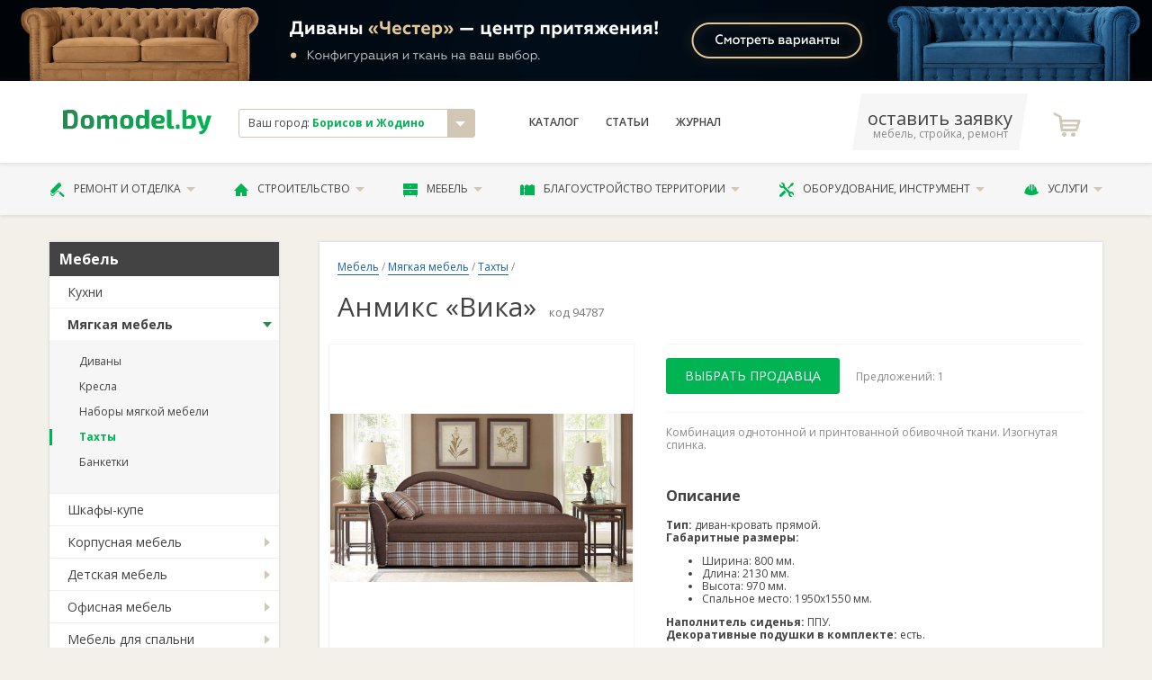

--- FILE ---
content_type: text/html; charset=utf-8
request_url: https://borisov.domodel.by/categories/tahty/products/anmiks-vika
body_size: 14788
content:
<!DOCTYPE html>
<html xmlns="http://www.w3.org/1999/xhtml">
<head>
  <meta charset="utf-8" />
  <meta http-equiv="X-UA-Compatible" content="IE=edge,chrome=1">
  <meta name="viewport" content="width=device-width, initial-scale=1">
  <meta name="apple-mobile-web-app-capable" content="yes"/>  
  <title>Анмикс «Вика» - Тахты, заказать или купить в Борисове и Жодино</title>
  <meta name="description" content="Комбинация однотонной и принтованной обивочной ткани. Изогнутая спинка." />
      <link rel="canonical" href="https://borisov.domodel.by/categories/tahty/products/anmiks-vika"/>

  
  <meta name="yandex-verification" content="4beaccfc9695d180" />
  <meta name="google-site-verification" content="r15zbqRHw8MOy34B_EyGz_MRjTq0E0R9xzLyK2520XY" /> 
  <meta name="wmail-verification" content="76cdd76d656d585198b005b47a29056d" />
  <meta content="authenticity_token" name="csrf-param" />
<meta content="kZMxZgz/du/BFagUB1bOnbjO/zAoL0HWvuQpFsyyfbc=" name="csrf-token" />

  <script>window.yaContextCb = window.yaContextCb || []</script>
  <script src="https://yandex.ru/ads/system/context.js" async></script>
  
  <link href="/assets/favicon.ico" rel="shortcut icon" type="image/vnd.microsoft.icon" />
    <link href="/assets/libs.css" media="screen, projection" rel="stylesheet" type="text/css" />
  <link href="/assets/main.css" media="screen, projection" rel="stylesheet" type="text/css" />
  <link href="/assets/font.css" media="screen, projection" rel="stylesheet" type="text/css" />  
      
  <!-- Global site tag (gtag.js) - Google Analytics -->
<script async src="https://www.googletagmanager.com/gtag/js?id=UA-11186128-12"></script>
<script>
  window.dataLayer = window.dataLayer || [];
  function gtag(){dataLayer.push(arguments);}
  gtag('js', new Date());

  gtag('config', 'UA-11186128-12');

  gtag('config', 'AW-800863511');
</script>

<!-- Yandex.Metrika counter -->
<script type="text/javascript">
    (function (d, w, c) {
        (w[c] = w[c] || []).push(function() {
            try {
                w.yaCounter12500026 = new Ya.Metrika({
                    id:12500026,
                    clickmap:true,
                    trackLinks:true,
                    accurateTrackBounce:true,
                    webvisor:true
                });
            } catch(e) { }
        });

        var n = d.getElementsByTagName("script")[0],
            s = d.createElement("script"),
            f = function () { n.parentNode.insertBefore(s, n); };
        s.type = "text/javascript";
        s.async = true;
        s.src = "https://mc.yandex.ru/metrika/watch.js";

        if (w.opera == "[object Opera]") {
            d.addEventListener("DOMContentLoaded", f, false);
        } else { f(); }
    })(document, window, "yandex_metrika_callbacks");
</script>
<noscript><div><img src="https://mc.yandex.ru/watch/12500026" style="position:absolute; left:-9999px;" alt="" /></div></noscript>
<!-- /Yandex.Metrika counter -->



</head>

<body class="desktoped">

    
    




          <!-- статистика  -->

          <a class="banner-top hide-on-mob" href="https://domodel.by/companies/zohar" target="_blank" rel="nofollow" onclick="ga('send', 'event', 'outbound', 'click', 'https://domodel.by/companies/zohar'); yaCounter12500026.reachGoal('outbound_click');">
            <img class="banner-top__img" src="/system/images/8747/original/%D0%B7%D0%BE%D1%85%D0%B0%D1%80-%D1%81-1.png?1701166813" alt="">            
          </a>              


      <header class="header">
  <div class="header__upper">
    <div class="container">
      <div class="d-flex align-items-center">
        <div class="col-2 header__logo">
          <a href="/"><svg xmlns="http://www.w3.org/2000/svg" xml:space="preserve" width="200px" height="33px" viewBox="0 0 200 33">
    <style type="text/css">
        .fil0{fill:url(#MyGradient)}
    </style>
    <defs>
    <linearGradient id="MyGradient">
        <stop offset="0%" stop-color="#2a8752" />
        <stop offset="95%" stop-color="#00b453" />
    </linearGradient>
    </defs>
    <g id="Слой_x0020_1"><path class="fil0" d="M0 26c3,0 6,0 10,0 8,0 10,-3 10,-13 0,-10 -2,-13 -10,-13 -4,0 -7,1 -10,1l0 25zm6 -21l4 0c3,0 5,2 5,8 0,7 -2,9 -5,9 -2,0 -3,0 -4,0l0 -17zm27 2c-7,0 -9,3 -9,10 0,7 2,9 9,9 6,0 9,-2 9,-9 0,-7 -3,-10 -9,-10zm0 4c2,0 3,1 3,6 0,4 -1,5 -3,5 -3,0 -4,-1 -4,-5 0,-5 1,-6 4,-6zm17 -3l-4 0 0 18 5 0 0 -13c2,-1 3,-1 4,-1 1,0 2,0 2,2l0 12 5 0 0 -13c2,-1 3,-1 4,-1 1,0 2,0 2,2l0 12 5 0 0 -14c0,-3 -2,-5 -5,-5 -2,0 -4,1 -6,3 -1,-2 -3,-3 -5,-3 -3,0 -5,1 -7,3l0 -2zm36 -1c-7,0 -9,3 -9,10 0,7 2,9 9,9 6,0 9,-2 9,-9 0,-7 -3,-10 -9,-10zm0 4c2,0 3,1 3,6 0,4 -1,5 -3,5 -3,0 -4,-1 -4,-5 0,-5 1,-6 4,-6zm30 -11l-6 0 0 5c0,1 0,3 0,4 -1,-1 -3,-2 -5,-2 -5,0 -7,2 -7,10 0,6 2,9 6,9 3,0 6,-1 7,-3l0 3 5 0 0 -26zm-6 20c-1,1 -2,2 -4,2 -2,0 -3,-1 -3,-5 0,-5 1,-6 3,-6 2,0 3,1 4,1l0 8zm21 -1c4,0 6,-2 6,-5 0,-5 -3,-7 -9,-7 -6,0 -9,3 -9,10 0,6 3,9 10,9 2,0 5,0 7,-1l0 -4c-3,1 -5,1 -7,1 -3,0 -4,-1 -4,-3l6 0zm-6 -4c0,-3 1,-4 4,-4 2,0 3,1 3,2 0,1 -1,2 -2,2l-5 0zm21 -15l-6 0 0 21c0,3 2,5 5,5 2,0 4,0 5,-1l-1 -3 -1 0c-2,0 -2,-1 -2,-2l0 -20zm8 20c-2,0 -2,1 -2,2l0 2c0,1 0,2 2,2l1 0c2,0 2,-1 2,-2l0 -2c0,-1 0,-2 -2,-2l-1 0zm12 -20l-5 0 0 25c2,1 7,1 9,1 7,0 9,-4 9,-9 0,-7 -2,-10 -7,-10 -2,0 -4,1 -6,3 0,-1 0,-3 0,-4l0 -6zm0 13c2,-1 3,-1 4,-1 3,0 3,1 3,5 0,4 -1,5 -3,5 -1,0 -2,0 -4,0l0 -9zm34 -5l-6 0 -3 11c0,1 0,2 -1,3l0 0c0,-1 -1,-2 -1,-3l-3 -11 -6 0 6 16c0,1 1,2 2,2l1 0 0 0c-1,2 -3,3 -6,4l1 3c6,1 8,-4 10,-7l6 -18z"/>
    </g>
</svg>
</a>          
        </div>
        <div class="col-3">
          <div class="header__city">
            <div class="result js-city-select">
              <div class="name">
                Ваш город: <strong>Борисов и Жодино</strong>
              </div>
              <i class="icon icon-arrow-down"></i>
            </div>
                        <noindex>
            <!-- эта информация избыточна -->             
            <div class="js-city-selector">
              <nav class="city-list">             
                  <a href="https://domodel.by/categories/tahty/products/anmiks-vika" class="city-el">Минск</a>
                  <a href="https://v.domodel.by/categories/tahty/products/anmiks-vika" class="city-el">Витебск</a>
                  <a href="https://brest.domodel.by/categories/tahty/products/anmiks-vika" class="city-el">Брест</a>
                  <a href="https://gomel.domodel.by/categories/tahty/products/anmiks-vika" class="city-el">Гомель</a>
                  <a href="https://grodno.domodel.by/categories/tahty/products/anmiks-vika" class="city-el">Гродно</a>
                  <a href="https://mogilev.domodel.by/categories/tahty/products/anmiks-vika" class="city-el">Могилев</a>
                  <a href="https://pn.domodel.by/categories/tahty/products/anmiks-vika" class="city-el">Полоцк и Новополоцк</a>
                  <a href="https://pinsk.domodel.by/categories/tahty/products/anmiks-vika" class="city-el">Пинск</a>
                  <a href="https://bobruisk.domodel.by/categories/tahty/products/anmiks-vika" class="city-el">Бобруйск</a>
                  <a href="https://orsha.domodel.by/categories/tahty/products/anmiks-vika" class="city-el">Орша</a>
                  <a href="https://br.domodel.by/categories/tahty/products/anmiks-vika" class="city-el">Барановичи</a>
                  <a href="https://sl.domodel.by/categories/tahty/products/anmiks-vika" class="city-el">Слуцк и Солигорск</a>
                  <a href="https://mk.domodel.by/categories/tahty/products/anmiks-vika" class="city-el">Мозырь и Калинковичи</a>
                  <a href="https://lida.domodel.by/categories/tahty/products/anmiks-vika" class="city-el">Лида</a>
                  <a href="https://borisov.domodel.by/categories/tahty/products/anmiks-vika" class="city-el">Борисов и Жодино</a>
                  <a href="https://ml.domodel.by/categories/tahty/products/anmiks-vika" class="city-el">Молодечно и Вилейка</a>
              </nav>
            </div>
            <!-- эта информация избыточна -->
            </noindex>            
          </div>

        </div>
        <div class="col-4">
          <nav class="header__menu d-flex ">
            <a href="/categories" class="header__menu__link">Каталог</a>
                <a href="/art/index" class="header__menu__link">Статьи</a>
            <a href="/notes" class="header__menu__link">Журнал</a>
          </nav>
        </div>

        <div class="col-3 d-flex align-items-center justify-content-between">
          <a class="header__phone" href="/ads/business">
              <span class="phone">оставить заявку</span>
              <span class="small">мебель, стройка, ремонт</span>
          </a>
            <a class="header__fav">
              <i class="header__fav__icon icon-icon-shopping-cart"></i>
            </a>   
        </div>

      </div>
    </div>
  </div>

  <div class="header__lower">
    <div class="container">
      <ul class="header__nav">
        <li class="header__nav__el">
          <a href="/categories/remont-i-otdelka" class="header__nav__link">
            <i class="icon-paint-roller"></i>
            Ремонт и отделка
            <i class="icon-arrow-down"></i>
          </a>          
          <ul class="header__nav__menu is-2cols">
              <li><a href="/categories/dveri">Двери</a></li>
              <li><a href="/categories/okna">Окна</a></li>
              <li><a href="/categories/potolki">Потолки</a></li>
              <li><a href="/categories/poly">Полы</a></li>
              <li><a href="/categories/steny">Стены</a></li>
              <li><a href="/categories/santehnika">Сантехника</a></li>
              <li><a href="/categories/santehnicheskie-raboty">Сантехработы</a></li>
              <li><a href="/categories/elektromontazhnye-raboty">Электромонтажные работы</a></li>
              <li><a href="/categories/otdelochnye-raboty">Отделочные работы</a></li>
              <li><a href="/categories/osveschenie">Освещение</a></li>
              <li><a href="/categories/dekor-okna">Декор окна</a></li>
              <li><a href="/categories/dizayn-interiera">Дизайн интерьера</a></li>
          </ul>          
        </li>
        <li class="header__nav__el">
          <a href="/categories/stroitelstvo" class="header__nav__link">
            <i class="icon-house-black-building-shape"></i>
            Строительство
            <i class="icon-arrow-down"></i>
          </a>          
          <ul class="header__nav__menu is-2cols">
              <li><a href="/categories/laki-kraski-stroitelnye-smesi">Лаки и краски</a></li>
              <li><a href="/categories/stroitelnye-materialy">Материалы</a></li>
              <li><a href="/categories/stroitelnye-raboty">Строительные работы</a></li>
              <li><a href="/categories/derevyannye-sruby">Срубы</a></li>
              <li><a href="/categories/krovlya">Кровля</a></li>
              <li><a href="/categories/lestnitsy">Лестницы</a></li>
              <li><a href="/categories/truboprovod">Трубопровод</a></li>
              <li><a href="/categories/metallokonstruktsii">Металлоконструкции</a></li>
              <li><a href="/categories/pechi-i-kaminy">Печи и камины</a></li>
              <li><a href="/categories/proektirovanie">Проектирование</a></li>
              <li><a href="/categories/kamen">Камень </a></li>
              <li><a href="/categories/vorota-zabory-ograzhdeniya">Ворота и заборы</a></li>
          </ul>          
        </li>
        <li class="header__nav__el">
          <a href="/categories/mebel" class="header__nav__link">
            <i class="icon-bedside-table"></i>
            Мебель
            <i class="icon-arrow-down"></i>
          </a>          
          <ul class="header__nav__menu is-2cols">
              <li><a href="/categories/kuhni">Кухни</a></li>
              <li><a href="/categories/myagkaya-mebel">Мягкая мебель</a></li>
              <li><a href="/categories/shkafy-kupe">Шкафы-купе</a></li>
              <li><a href="/categories/korpusnaya-mebel">Корпусная</a></li>
              <li><a href="/categories/detskaya-mebel">Детские</a></li>
              <li><a href="/categories/ofisnaya-mebel">В офис</a></li>
              <li><a href="/categories/mebel-dlya-spalni">Для спальни</a></li>
              <li><a href="/categories/matrasy">Матрасы</a></li>
              <li><a href="/categories/mebel-dlya-vannoy-komnaty">Для ванной</a></li>
              <li><a href="/categories/mebel-dlya-kuhni">Для кухни</a></li>
              <li><a href="/categories/mebel-iz-massiva">Из массива</a></li>
              <li><a href="/categories/metallicheskaya-mebel">Из металла</a></li>
              <li><a href="/categories/sadovaya-mebel">Садовая мебель</a></li>
              <li><a href="/categories/mebel-iz-stekla">Из стекла</a></li>
              <li><a href="/categories/mebelnye-uslugi">Услуги</a></li>
              <li><a href="/categories/predmety-interiera">Предметы интерьера</a></li>
              <li><a href="/categories/komplektuyuschie-dlya-mebeli">Комплектующие</a></li>
          </ul>          
        </li>
        <li class="header__nav__el">
          <a href="/categories/blagoustroystvo-territorii" class="header__nav__link">
            <i class="icon-fence"></i>
            Благоустройство территории
            <i class="icon-arrow-down"></i>
          </a>          
          <ul class="header__nav__menu is-2cols">
              <li><a href="/categories/blagoustroystvo-territorii-pod-klyuch">Благоустройство «под ключ»</a></li>
              <li><a href="/categories/ustanovka-zaborov-i-ograzhdeniy">Установка заборов</a></li>
              <li><a href="/categories/ukladka-trotuarnoy-plitki">Укладка тротуаров</a></li>
              <li><a href="/categories/ozelenenie">Озеленение</a></li>
              <li><a href="/categories/obrezka-dereviev">Обрезка деревьев</a></li>
              <li><a href="/categories/landshaftnyy-dizayn">Ландшафтный дизайн</a></li>
              <li><a href="/categories/hozpostroyki">Хозпостройки</a></li>
          </ul>          
        </li>
        <li class="header__nav__el">
          <a href="/categories/oborudovanie-instrument" class="header__nav__link">
            <i class="icon-screwdriver-and-wrench-crossed"></i>
            Оборудование, инструмент
            <i class="icon-arrow-down"></i>
          </a>          
          <ul class="header__nav__menu is-2cols">
              <li><a href="/categories/otoplenie-vodosnabzhenie-kanalizatsiya">Отопление и канализация</a></li>
              <li><a href="/categories/bytovaya-tehnika">Бытовая техника</a></li>
              <li><a href="/categories/arenda-stroitelnoy-tehniki-i-oborudovaniya">Аренда техники</a></li>
              <li><a href="/categories/ventilyatsiya">Вентиляция</a></li>
              <li><a href="/categories/elektrooborudovanie">Электрооборудование</a></li>
              <li><a href="/categories/sadovaya-tehnika">Садовая техника</a></li>
              <li><a href="/categories/stroitelnyy-instrument">Инструмент</a></li>
              <li><a href="/categories/spetsodezhda">Спецодежда</a></li>
              <li><a href="/categories/gruzozahvatnye-prisposobleniya">Грузозахваты</a></li>
              <li><a href="/categories/stroitelnye-mashiny-i-oborudovanie">Строительные машины и оборудование</a></li>
          </ul>          
        </li>
        <li class="header__nav__el">
          <a href="/categories/uslugi" class="header__nav__link">
            <i class="icon-helmet"></i>
            Услуги
            <i class="icon-arrow-down"></i>
          </a>          
          <ul class="header__nav__menu is-2cols">
              <li><a href="/categories/master-na-chas">«Мастер на час»</a></li>
              <li><a href="/categories/gruzoperevozki">Грузоперевозки</a></li>
              <li><a href="/categories/pogruzochno-razgruzochnye-raboty">Погрузочные работы</a></li>
              <li><a href="/categories/montazh-sistem-svyazi">Монтаж связи</a></li>
              <li><a href="/categories/metalloobrabotka">Металлообработка</a></li>
              <li><a href="/categories/uborka-pomescheniy">Уборка</a></li>
              <li><a href="/categories/remontnye-masterskie">Ремонтные мастерские</a></li>
              <li><a href="/categories/himchistka">Химчистка</a></li>
              <li><a href="/categories/chistka-podushek">Чистка подушек</a></li>
              <li><a href="/categories/bytovye-uslugi">Бытовые услуги</a></li>
              <li><a href="/categories/avto">Авто</a></li>
          </ul>          
        </li>
      </ul>
    </div>
  </div>

</header>

    <!-- выплывает по классу .active -->

    <!-- #yield-->
        <div class="js-popup is-popular">
    <div class="ico">!</div>
    <div class="close js-parent-hide">&times;</div>
    <p><strong>Пользуется спросом!</strong></p>
    <p>345 человек в прошлом месяце интересовались этим предложением</p>
  </div>

<div class="container">
    <div class="row">
        <div class="col-3">
            <div class="aside">

                


            <div class="aside__menu">   
                    <div class="aside__menu__header">Мебель</div>
                    <ul class="aside__menu__nav">  
                        <li class="aside__menu__el ">                            

                             <a href="/categories/kuhni" class="aside__menu__link noChildren" onclick="javascript:document.location.href='/categories/kuhni'">Кухни</a>

                        </li>
                        <li class="aside__menu__el active">                            

                                <a href="/categories/myagkaya-mebel" class="aside__menu__link">Мягкая мебель</a>
                                <ul class="aside__menu__subnav">
                                    <li class="aside__menu__subel ">
                                        <a href="/categories/divany" class="aside__menu__sublink">Диваны</a>
                                    </li>
                                    <li class="aside__menu__subel ">
                                        <a href="/categories/kresla" class="aside__menu__sublink">Кресла</a>
                                    </li>
                                    <li class="aside__menu__subel ">
                                        <a href="/categories/nabory-myagkoy-mebeli" class="aside__menu__sublink">Наборы мягкой мебели</a>
                                    </li>
                                    <li class="aside__menu__subel active">
                                        <a href="/categories/tahty" class="aside__menu__sublink">Тахты</a>
                                    </li>
                                    <li class="aside__menu__subel ">
                                        <a href="/categories/banketki" class="aside__menu__sublink">Банкетки</a>
                                    </li>
                                </ul> 

                        </li>
                        <li class="aside__menu__el ">                            

                             <a href="/categories/shkafy-kupe" class="aside__menu__link noChildren" onclick="javascript:document.location.href='/categories/shkafy-kupe'">Шкафы-купе</a>

                        </li>
                        <li class="aside__menu__el ">                            

                                <a href="/categories/korpusnaya-mebel" class="aside__menu__link">Корпусная мебель</a>
                                <ul class="aside__menu__subnav">
                                    <li class="aside__menu__subel ">
                                        <a href="/categories/gostinye" class="aside__menu__sublink">Гостиные</a>
                                    </li>
                                    <li class="aside__menu__subel ">
                                        <a href="/categories/prihozhie" class="aside__menu__sublink">Прихожие</a>
                                    </li>
                                    <li class="aside__menu__subel ">
                                        <a href="/categories/tumby" class="aside__menu__sublink">Тумбы</a>
                                    </li>
                                    <li class="aside__menu__subel ">
                                        <a href="/categories/stoly" class="aside__menu__sublink">Столы</a>
                                    </li>
                                    <li class="aside__menu__subel ">
                                        <a href="/categories/shkafy-stellazhi" class="aside__menu__sublink">Шкафы, стеллажи</a>
                                    </li>
                                    <li class="aside__menu__subel ">
                                        <a href="/categories/komody" class="aside__menu__sublink">Комоды</a>
                                    </li>
                                    <li class="aside__menu__subel ">
                                        <a href="/categories/mebel-transformer" class="aside__menu__sublink">Мебель-трансформер</a>
                                    </li>
                                </ul> 

                        </li>
                        <li class="aside__menu__el ">                            

                                <a href="/categories/detskaya-mebel" class="aside__menu__link">Детская мебель</a>
                                <ul class="aside__menu__subnav">
                                    <li class="aside__menu__subel ">
                                        <a href="/categories/detskie-komody" class="aside__menu__sublink">Детские комоды</a>
                                    </li>
                                    <li class="aside__menu__subel ">
                                        <a href="/categories/nabory-detskoy-mebeli" class="aside__menu__sublink">Наборы детской мебели</a>
                                    </li>
                                    <li class="aside__menu__subel ">
                                        <a href="/categories/detskie-krovati-divany" class="aside__menu__sublink">Детские кровати, диваны</a>
                                    </li>
                                    <li class="aside__menu__subel ">
                                        <a href="/categories/detskie-stoly-stulya" class="aside__menu__sublink">Детские столы, стулья</a>
                                    </li>
                                    <li class="aside__menu__subel ">
                                        <a href="/categories/krovatki-dlya-novorozhdennyh" class="aside__menu__sublink">Кроватки для новорожденных</a>
                                    </li>
                                </ul> 

                        </li>
                        <li class="aside__menu__el ">                            

                                <a href="/categories/ofisnaya-mebel" class="aside__menu__link">Офисная мебель</a>
                                <ul class="aside__menu__subnav">
                                    <li class="aside__menu__subel ">
                                        <a href="/categories/mebel-dlya-rukovoditelya" class="aside__menu__sublink">Мебель для руководителя</a>
                                    </li>
                                    <li class="aside__menu__subel ">
                                        <a href="/categories/ofisnye-kresla-i-stulya" class="aside__menu__sublink">Офисные кресла и стулья</a>
                                    </li>
                                    <li class="aside__menu__subel ">
                                        <a href="/categories/ofisnye-stoyki-resepshn" class="aside__menu__sublink">Офисные стойки, ресепшн</a>
                                    </li>
                                    <li class="aside__menu__subel ">
                                        <a href="/categories/nabory-dlya-personala" class="aside__menu__sublink">Наборы для персонала</a>
                                    </li>
                                    <li class="aside__menu__subel ">
                                        <a href="/categories/ofisnye-divany" class="aside__menu__sublink">Офисные диваны</a>
                                    </li>
                                </ul> 

                        </li>
                        <li class="aside__menu__el ">                            

                                <a href="/categories/mebel-dlya-spalni" class="aside__menu__link">Мебель для спальни</a>
                                <ul class="aside__menu__subnav">
                                    <li class="aside__menu__subel ">
                                        <a href="/categories/spalni" class="aside__menu__sublink">Спальни</a>
                                    </li>
                                    <li class="aside__menu__subel ">
                                        <a href="/categories/krovati" class="aside__menu__sublink">Кровати</a>
                                    </li>
                                </ul> 

                        </li>
                        <li class="aside__menu__el ">                            

                             <a href="/categories/matrasy" class="aside__menu__link noChildren" onclick="javascript:document.location.href='/categories/matrasy'">Матрасы</a>

                        </li>
                        <li class="aside__menu__el ">                            

                                <a href="/categories/mebel-dlya-vannoy-komnaty" class="aside__menu__link">Мебель для ванной комнаты</a>
                                <ul class="aside__menu__subnav">
                                    <li class="aside__menu__subel ">
                                        <a href="/categories/nabory-mebeli-dlya-vannoy" class="aside__menu__sublink">Наборы мебели для ванной</a>
                                    </li>
                                    <li class="aside__menu__subel ">
                                        <a href="/categories/zerkala-dlya-vannoy-komnaty" class="aside__menu__sublink">Зеркала для ванной комнаты</a>
                                    </li>
                                </ul> 

                        </li>
                        <li class="aside__menu__el ">                            

                                <a href="/categories/mebel-dlya-kuhni" class="aside__menu__link">Мебель для кухни</a>
                                <ul class="aside__menu__subnav">
                                    <li class="aside__menu__subel ">
                                        <a href="/categories/divany-dlya-kuhni" class="aside__menu__sublink">Диваны для кухни</a>
                                    </li>
                                    <li class="aside__menu__subel ">
                                        <a href="/categories/stoly-dlya-kuhni" class="aside__menu__sublink">Столы для кухни</a>
                                    </li>
                                    <li class="aside__menu__subel ">
                                        <a href="/categories/stulya-dlya-kuhni" class="aside__menu__sublink">Стулья для кухни</a>
                                    </li>
                                    <li class="aside__menu__subel ">
                                        <a href="/categories/barnye-stulya" class="aside__menu__sublink">Барные стулья</a>
                                    </li>
                                    <li class="aside__menu__subel ">
                                        <a href="/categories/barnye-stoyki" class="aside__menu__sublink">Барные стойки</a>
                                    </li>
                                </ul> 

                        </li>
                        <li class="aside__menu__el ">                            

                                <a href="/categories/mebel-iz-massiva" class="aside__menu__link">Мебель из массива</a>
                                <ul class="aside__menu__subnav">
                                    <li class="aside__menu__subel ">
                                        <a href="/categories/spalni-iz-massiva" class="aside__menu__sublink">Спальни из массива</a>
                                    </li>
                                    <li class="aside__menu__subel ">
                                        <a href="/categories/gostinye-iz-massiva" class="aside__menu__sublink">Гостиные из массива</a>
                                    </li>
                                    <li class="aside__menu__subel ">
                                        <a href="/categories/prihozhie-iz-massiva" class="aside__menu__sublink">Прихожие из массива</a>
                                    </li>
                                    <li class="aside__menu__subel ">
                                        <a href="/categories/komody-i-tumby-iz-massiva" class="aside__menu__sublink">Комоды и тумбы из массива</a>
                                    </li>
                                    <li class="aside__menu__subel ">
                                        <a href="/categories/shkafy-iz-massiva" class="aside__menu__sublink">Шкафы из массива</a>
                                    </li>
                                    <li class="aside__menu__subel ">
                                        <a href="/categories/stulya-taburety-iz-massiva" class="aside__menu__sublink">Стулья, табуреты из массива</a>
                                    </li>
                                    <li class="aside__menu__subel ">
                                        <a href="/categories/stoly-iz-massiva" class="aside__menu__sublink">Столы из массива</a>
                                    </li>
                                    <li class="aside__menu__subel ">
                                        <a href="/categories/detskaya-mebel-iz-massiva" class="aside__menu__sublink">Детская мебель из массива</a>
                                    </li>
                                    <li class="aside__menu__subel ">
                                        <a href="/categories/mebel-dlya-rukovoditelya-iz-massiva" class="aside__menu__sublink">Мебель для руководителя из массива</a>
                                    </li>
                                </ul> 

                        </li>
                        <li class="aside__menu__el ">                            

                                <a href="/categories/metallicheskaya-mebel" class="aside__menu__link">Металлическая мебель</a>
                                <ul class="aside__menu__subnav">
                                    <li class="aside__menu__subel ">
                                        <a href="/categories/seyfy" class="aside__menu__sublink">Сейфы</a>
                                    </li>
                                    <li class="aside__menu__subel ">
                                        <a href="/categories/metallicheskie-shkafy" class="aside__menu__sublink">Металлические шкафы</a>
                                    </li>
                                    <li class="aside__menu__subel ">
                                        <a href="/categories/verstaki" class="aside__menu__sublink">Верстаки</a>
                                    </li>
                                    <li class="aside__menu__subel ">
                                        <a href="/categories/metallicheskie-stellazhi" class="aside__menu__sublink">Металлические стеллажи</a>
                                    </li>
                                </ul> 

                        </li>
                        <li class="aside__menu__el ">                            

                                <a href="/categories/sadovaya-mebel" class="aside__menu__link">Садовая мебель</a>
                                <ul class="aside__menu__subnav">
                                    <li class="aside__menu__subel ">
                                        <a href="/categories/plastikovaya-mebel" class="aside__menu__sublink">Пластиковая мебель</a>
                                    </li>
                                    <li class="aside__menu__subel ">
                                        <a href="/categories/mebel-iz-rotanga" class="aside__menu__sublink">Мебель из ротанга</a>
                                    </li>
                                    <li class="aside__menu__subel ">
                                        <a href="/categories/sadovye-kacheli" class="aside__menu__sublink">Садовые качели</a>
                                    </li>
                                    <li class="aside__menu__subel ">
                                        <a href="/categories/kovanaya-mebel" class="aside__menu__sublink">Кованая мебель</a>
                                    </li>
                                    <li class="aside__menu__subel ">
                                        <a href="/categories/mebel-iz-dereva" class="aside__menu__sublink">Мебель из дерева</a>
                                    </li>
                                </ul> 

                        </li>
                        <li class="aside__menu__el ">                            

                             <a href="/categories/mebel-iz-stekla" class="aside__menu__link noChildren" onclick="javascript:document.location.href='/categories/mebel-iz-stekla'">Мебель из стекла</a>

                        </li>
                        <li class="aside__menu__el ">                            

                                <a href="/categories/mebelnye-uslugi" class="aside__menu__link">Мебельные услуги</a>
                                <ul class="aside__menu__subnav">
                                    <li class="aside__menu__subel ">
                                        <a href="/categories/restavratsiya-mebeli" class="aside__menu__sublink">Реставрация мебели</a>
                                    </li>
                                    <li class="aside__menu__subel ">
                                        <a href="/categories/sborka-mebeli" class="aside__menu__sublink">Сборка мебели</a>
                                    </li>
                                    <li class="aside__menu__subel ">
                                        <a href="/categories/peretyazhka-mebeli" class="aside__menu__sublink">Перетяжка мебели</a>
                                    </li>
                                    <li class="aside__menu__subel ">
                                        <a href="/categories/remont-mebeli" class="aside__menu__sublink">Ремонт мебели</a>
                                    </li>
                                </ul> 

                        </li>
                        <li class="aside__menu__el ">                            

                                <a href="/categories/predmety-interiera" class="aside__menu__link">Предметы интерьера</a>
                                <ul class="aside__menu__subnav">
                                    <li class="aside__menu__subel ">
                                        <a href="/categories/chasy" class="aside__menu__sublink">Часы</a>
                                    </li>
                                    <li class="aside__menu__subel ">
                                        <a href="/categories/izdeliya-iz-stekla" class="aside__menu__sublink">Изделия из стекла</a>
                                    </li>
                                    <li class="aside__menu__subel ">
                                        <a href="/categories/kovry" class="aside__menu__sublink">Ковры</a>
                                    </li>
                                    <li class="aside__menu__subel ">
                                        <a href="/categories/podstavki-dlya-tsvetov" class="aside__menu__sublink">Подставки для цветов</a>
                                    </li>
                                </ul> 

                        </li>
                        <li class="aside__menu__el ">                            

                                <a href="/categories/komplektuyuschie-dlya-mebeli" class="aside__menu__link">Комплектующие для мебели</a>
                                <ul class="aside__menu__subnav">
                                    <li class="aside__menu__subel ">
                                        <a href="/categories/skinali" class="aside__menu__sublink">Скинали</a>
                                    </li>
                                    <li class="aside__menu__subel ">
                                        <a href="/categories/stoleshnitsy" class="aside__menu__sublink">Столешницы</a>
                                    </li>
                                    <li class="aside__menu__subel ">
                                        <a href="/categories/moyki" class="aside__menu__sublink">Мойки</a>
                                    </li>
                                    <li class="aside__menu__subel ">
                                        <a href="/categories/dveri-kupe" class="aside__menu__sublink">Двери-купе</a>
                                    </li>
                                    <li class="aside__menu__subel ">
                                        <a href="/categories/fasady" class="aside__menu__sublink">Фасады</a>
                                    </li>
                                </ul> 

                        </li>
                    </ul>
            </div>


            <div class="aside__block">
                <a href="/pages/advt" class="btn is-xl is-ttu is-secondary fullwidth">Добавить свои товары</a>
            </div>


    <div class="aside__block is-white fz-8">
    <div class="ttl fz-7 fw-600">Смотрите также</div>
          <a href="/categories/detskie-krovati-divany">Детские кровати, диваны</a><br/>
    </div>




        <!-- баннер A -->



        <!-- рекомендуем компании -->
        


        <!-- консультанты-->



        <!-- баннер B -->
          <!-- статистика  -->

          <div class="aside__block banner">
                <a href="https://www.mebelminsk.by/companies/divanby" target="_blank" rel="nofollow" onclick="ga('send', 'event', 'outbound', 'click', 'https://www.mebelminsk.by/companies/divanby'); yaCounter12500026.reachGoal('outbound_click');">
                  <img alt="" src="/system/images/7915/original/divanby_270.png?1642488113" />            
                </a> 
          </div>          




        <!-- новости -->
            <div class="aside__block">
                <p class="fz-7"><strong>Новости Борисова и Жодино</strong></p>
                    <a class="aside__article" href="/notes/stalo-izvestno-komu-budut-vydavat-lgotnye-kredity-na-zhilie">
                        <img alt="346831393059470" class="img" src="/system/images/1610/thumb/346831393059470.jpg?1707982777" />
                        <p class="ttl">Стало известно, кому будут выдавать льготные кредиты на жилье</p>
                        Кредит «Ипотека Экспресс» можно получить на покупку жилья в размере до 100% стоимости.
                    </a>
            </div>





    
                
            </div>
        </div>
        <div class="col-9">
            <div class="white-block product">
                <nav class="breadcrumbs">
                     <a href="/categories/mebel" class="breadcrumbs__link">Мебель</a> / <a href="/categories/myagkaya-mebel" class="breadcrumbs__link">Мягкая мебель</a> /
                    <a href="/categories/tahty" class="breadcrumbs__link">Тахты</a> /
                </nav>


                <div class="line-h1"><h1 class="fw-400">Анмикс «Вика»</h1><span class="prod-code">код 94787</span></div> 

                <div class="product__data d-flex">
                    <div class="product__gallery">                                    

                        <div class="swiper-container product__image">
                            <div class="swiper-wrapper">
                                <div class="swiper-slide"
                                data-fancybox="gallery"
                                data-src="/system/data/180720/original/anmix-vika.jpg?1598433559"
                                 style="background-image:url(/system/data/180720/original/anmix-vika.jpg?1598433559)"></div>
                            </div>
                        </div>


                    </div>
                    <div class="product__content">
                        <hr>
                        <div class="offers">
                            <a href="#offers" class="btn is-xl is-ttu is-success js-smooth-scroll">Выбрать продавца</a>
                            <span class="offers__info">Предложений: 1</span>
                        </div>
                        <hr>
                        <div class="info">
                            Комбинация однотонной и принтованной обивочной ткани. Изогнутая спинка.
                        </div>

                        <div class="plahi">
                        </div>

                          <div class="content">
                            <p class="fz-7 fw-700">Описание</p>
                            <div style="box-sizing: border-box; color: rgb(67, 67, 67); font-family: &quot;Open Sans&quot;, sans-serif; font-variant-ligatures: none;">
	<span style="box-sizing: border-box; font-weight: 700;">Тип:</span>&nbsp;диван-кровать прямой.</div>
<div style="box-sizing: border-box; color: rgb(67, 67, 67); font-family: &quot;Open Sans&quot;, sans-serif; font-variant-ligatures: none;">
	<span style="box-sizing: border-box; font-weight: 700;">Габаритные размеры:</span></div>
<ul style="box-sizing: border-box; color: rgb(67, 67, 67); font-family: &quot;Open Sans&quot;, sans-serif; font-variant-ligatures: none;">
	<li style="box-sizing: border-box;">
		Ширина: 800 мм.</li>
	<li style="box-sizing: border-box;">
		Длина: 2130 мм.</li>
	<li style="box-sizing: border-box;">
		Высота: 970 мм.</li>
	<li style="box-sizing: border-box;">
		Спальное место: 1950х1550 мм.</li>
</ul>
<div style="box-sizing: border-box; color: rgb(67, 67, 67); font-family: &quot;Open Sans&quot;, sans-serif; font-variant-ligatures: none;">
	<span style="box-sizing: border-box; font-weight: 700;">Наполнитель сиденья:</span>&nbsp;ППУ.</div>
<div style="box-sizing: border-box; color: rgb(67, 67, 67); font-family: &quot;Open Sans&quot;, sans-serif; font-variant-ligatures: none;">
	<span style="box-sizing: border-box; font-weight: 700;">Декоративные подушки в комплекте:</span>&nbsp;есть.</div>

                          </div>
                    </div>
                </div>
            </div>

            <h2 class="fz-5 m-b-30" id="offers">Где купить / заказать в Борисове и Жодино Анмикс «Вика»:</h2>


            <div class="catalog__sellers">
                                <div class="catalog__seller">
                    <div class="catalog__seller__row">
                        <div class="content">
                            <div class="company__img">
                                <a href="/companies/nivadamebel-by">
                                  <img alt="Nivada" src="/system/verticals/3428/medium/nivada.jpg?1598449488" />
                                </a>
                            </div>
                            <div class="company__data">
                                <div class="title">
                                    <a href="/companies/nivadamebel-by" class="ttl">Nivadamebel.by</a>  
                                      <div class="plahi">
                                        <div class="plaha is-warning">на сайте больше 5 лет</div>
                                      </div>
                                </div>
                                  <div class="info"><p>
	Диваны для кухни, кресла, банкетки, стулья. Спальни, кровати. Мягкие диваны.</p>
</div>
                                <div class="addons">   

                                          <a href="/companies/nivadamebel-by#tahty" class="btn is-md is-success is-outlined is-nobold">мои работы</a>
                                    
                                </div>
                            </div>
                        </div>
                                        <div class="company__contacts">
                        <div class="address p0"><div>
	8 (029) 312-23-51</div>
</div>
                        <div class="site">
                              <a href="http://nivadamebel.by/" class="str" target="_blank" rel="nofollow" onclick="ga('send', 'event', 'outbound', 'click', 'http://nivadamebel.by/'); yaCounter12500026.reachGoal('outbound_click');">nivadamebel.by</a>
                                <a href="mailto:kokhanpiotr@bk.ru" class="str">kokhanpiotr@bk.ru</a>
                        </div>
                        <div class="btn-group">
                            <a class="btn fullwidth is-nobold is-warning js-write-message" data-id="3428" data-title="Nivadamebel.by" data-image="/system/verticals/3428/thumb/nivada.jpg?1598449488"><i class="icon-gross-pencil"></i> Задать вопрос</a>
                        </div>                            
                </div>                   
                    </div>
                    <div class="content__terms">
                      <div class="js-terms-inner">
                        <div class="inner">
                          <p>
	Доставка по Минску бесплатная до подьезда или ворот дома, условия доставки по РБ &ndash; по договоренности.</p>

                        </div>
                      </div>
                      <a class="show-terms js-show-terms">
                        условия доставки в Борисов и Жодино <i class="icon-arrow-down"></i>
                      </a>
                    </div>
                </div>
            </div>



            <div class="fz-5 fw-700 m-b-30">Другие модели производителя <a href="/categories/tahty/brands/tahty-anmiks" class="str fw-400">Анмикс </a>:</div>
            <div class="catalog__products justify-content-between">
                <div class="catalog__product is-horizontal">
                      <div class="imgs">
                        <a href="/categories/tahty/products/anmiks-dzhek"><img alt="Anmix-dzhek" class="imgs__img" src="/system/data/180722/medium/anmix-dzhek.jpg?1598433974" /></a>
                      </div>                                      
                    <div class="data">
                        <a href="/categories/tahty/products/anmiks-dzhek" class="ttl">Анмикс «Джек»</a>
                
                        <a href="/categories/tahty/products/anmiks-dzhek" class="btn is-lg is-secondary">Подробнее</a>
                    </div>                
                </div>
                <div class="catalog__product is-horizontal">
                      <div class="imgs">
                        <a href="/categories/tahty/products/anmiks-richchi"><img alt="Anmix-richchi" class="imgs__img" src="/system/data/180728/medium/anmix-richchi.jpg?1598436252" /></a>
                      </div>                                      
                    <div class="data">
                        <a href="/categories/tahty/products/anmiks-richchi" class="ttl">Анмикс «Риччи»</a>
                
                        <a href="/categories/tahty/products/anmiks-richchi" class="btn is-lg is-secondary">Подробнее</a>
                    </div>                
                </div>
                <div class="catalog__product is-horizontal">
                      <div class="imgs">
                        <a href="/categories/tahty/products/divan-krovat-richchi"><img alt="Richi" class="imgs__img" src="/system/data/179315/medium/richi.jpg?1597750033" /></a>
                      </div>                                      
                    <div class="data">
                        <a href="/categories/tahty/products/divan-krovat-richchi" class="ttl">Диван-кровать «Риччи»</a>
                          <div class="price">
                            930,00 руб. 
                          </div>
                
                        <a href="/categories/tahty/products/divan-krovat-richchi" class="btn is-lg is-secondary">Подробнее</a>
                    </div>                
                </div>
                <div class="catalog__product is-horizontal">
                      <div class="imgs">
                        <a href="/categories/tahty/products/anmiks-keyt"><img alt="Anmix-kejt" class="imgs__img" src="/system/data/180729/medium/anmix-kejt.jpg?1598436444" /></a>
                      </div>                                      
                    <div class="data">
                        <a href="/categories/tahty/products/anmiks-keyt" class="ttl">Анмикс «Кейт»</a>
                
                        <a href="/categories/tahty/products/anmiks-keyt" class="btn is-lg is-secondary">Подробнее</a>
                    </div>                
                </div>
            </div>

              <div class="tc">
                <a href="/categories/tahty/brands/tahty-anmiks" class="btn is-xl is-lgx is-ttu is-secondary is-outlined">Смотреть все модели</a>
              </div>


            <a href="/categories/tahty" class="btn is-xl is-ttu is-darkgrey big-back-link"><i class="icon-arrow"></i> <span>вернуться в раздел <strong>Тахты</strong></span></a>



        </div>
    </div>
</div>
    <!-- #yield-->  

    <!-- модалка оформления заявки -->
<div class="hidden modal js-message" id="write2seller">
  <div class="modal__ttl">Напишите ваш вопрос:</div>

  <form accept-charset="UTF-8" action="/pages/modal" class="form form-vertical" enctype="multipart/form-data" method="post"><div style="margin:0;padding:0;display:inline"><input name="utf8" type="hidden" value="&#x2713;" /><input name="authenticity_token" type="hidden" value="kZMxZgz/du/BFagUB1bOnbjO/zAoL0HWvuQpFsyyfbc=" /></div>
    <input id="authenticity_token" name="authenticity_token" type="hidden" value="kZMxZgz/du/BFagUB1bOnbjO/zAoL0HWvuQpFsyyfbc=" />
    <input type="hidden" name="time" value="2026-01-20 22:33:51 +0300" />
    <input type="hidden" name="reference" value="http://borisov.domodel.by/categories/tahty/products/anmiks-vika" />
    <input type="hidden" name="master_id" class="js-message-id" />
    <input type="hidden" name="city" value="16" />
    <div class="form-group m-b-25">
      <label for="" class="label">Текст сообщения</label>
      <textarea name="message" id="" rows="5" class="fullwidth" data-placeholder="Сколько стоит заказать у вас белую линейную кухню из пластика шириной 3 метра? Какой срок изготовления?" required></textarea>
    </div>
    <div class="d-flex cols m-b-0">
      <div class="form-group">
        <label for="" class="label req">Ваш телефон</label>
        <input class="fullwidth is-xl js-phone-mask" name="phone" type="text" placeholder="+375 (__) _______" required>
      </div>
      <div class="form-group">
        <label for="" class="label">Ваше имя</label>
        <input class="fullwidth is-xl" name="name" type="text">
      </div>
    </div>
    <div class="small-info m-b-20">
      <span class="red">*</span> Специалист свяжется с вами, чтобы дать консультацию или ответить на ваш вопрос.
    </div>
    <button class="btn is-xl fullwidth is-success is-ttu">Отправить</button>
</form>
  <div class="modal__footer">
    <img alt="" class="js-message-img" width="30">
    <div class="modal__info">
      <div class="js-message-title">Выбранная компания</div>
      получит ваше сообщение
    </div>
  </div>
</div>
      

      <div class="footer">
  <div class="container">
      <div class="footer__dark">
        Хотите продавать свои товары и услуги на Domodel.by?
        <a href="/pages/advt" class="btn is-xl is-ttu is-success">конечно хочу!</a>
      </div>
    <div class="row">
      <div class="col-2">
        <div class="footer__logo">
          <a href="/"><svg xmlns="http://www.w3.org/2000/svg" xml:space="preserve" width="200px" height="33px" viewBox="0 0 200 33">
    <style type="text/css">
        .fil0{fill:url(#MyGradient)}
    </style>
    <defs>
    <linearGradient id="MyGradient">
        <stop offset="0%" stop-color="#2a8752" />
        <stop offset="95%" stop-color="#00b453" />
    </linearGradient>
    </defs>
    <g id="Слой_x0020_1"><path class="fil0" d="M0 26c3,0 6,0 10,0 8,0 10,-3 10,-13 0,-10 -2,-13 -10,-13 -4,0 -7,1 -10,1l0 25zm6 -21l4 0c3,0 5,2 5,8 0,7 -2,9 -5,9 -2,0 -3,0 -4,0l0 -17zm27 2c-7,0 -9,3 -9,10 0,7 2,9 9,9 6,0 9,-2 9,-9 0,-7 -3,-10 -9,-10zm0 4c2,0 3,1 3,6 0,4 -1,5 -3,5 -3,0 -4,-1 -4,-5 0,-5 1,-6 4,-6zm17 -3l-4 0 0 18 5 0 0 -13c2,-1 3,-1 4,-1 1,0 2,0 2,2l0 12 5 0 0 -13c2,-1 3,-1 4,-1 1,0 2,0 2,2l0 12 5 0 0 -14c0,-3 -2,-5 -5,-5 -2,0 -4,1 -6,3 -1,-2 -3,-3 -5,-3 -3,0 -5,1 -7,3l0 -2zm36 -1c-7,0 -9,3 -9,10 0,7 2,9 9,9 6,0 9,-2 9,-9 0,-7 -3,-10 -9,-10zm0 4c2,0 3,1 3,6 0,4 -1,5 -3,5 -3,0 -4,-1 -4,-5 0,-5 1,-6 4,-6zm30 -11l-6 0 0 5c0,1 0,3 0,4 -1,-1 -3,-2 -5,-2 -5,0 -7,2 -7,10 0,6 2,9 6,9 3,0 6,-1 7,-3l0 3 5 0 0 -26zm-6 20c-1,1 -2,2 -4,2 -2,0 -3,-1 -3,-5 0,-5 1,-6 3,-6 2,0 3,1 4,1l0 8zm21 -1c4,0 6,-2 6,-5 0,-5 -3,-7 -9,-7 -6,0 -9,3 -9,10 0,6 3,9 10,9 2,0 5,0 7,-1l0 -4c-3,1 -5,1 -7,1 -3,0 -4,-1 -4,-3l6 0zm-6 -4c0,-3 1,-4 4,-4 2,0 3,1 3,2 0,1 -1,2 -2,2l-5 0zm21 -15l-6 0 0 21c0,3 2,5 5,5 2,0 4,0 5,-1l-1 -3 -1 0c-2,0 -2,-1 -2,-2l0 -20zm8 20c-2,0 -2,1 -2,2l0 2c0,1 0,2 2,2l1 0c2,0 2,-1 2,-2l0 -2c0,-1 0,-2 -2,-2l-1 0zm12 -20l-5 0 0 25c2,1 7,1 9,1 7,0 9,-4 9,-9 0,-7 -2,-10 -7,-10 -2,0 -4,1 -6,3 0,-1 0,-3 0,-4l0 -6zm0 13c2,-1 3,-1 4,-1 3,0 3,1 3,5 0,4 -1,5 -3,5 -1,0 -2,0 -4,0l0 -9zm34 -5l-6 0 -3 11c0,1 0,2 -1,3l0 0c0,-1 -1,-2 -1,-3l-3 -11 -6 0 6 16c0,1 1,2 2,2l1 0 0 0c-1,2 -3,3 -6,4l1 3c6,1 8,-4 10,-7l6 -18z"/>
    </g>
</svg>
</a>
        </div>

        <div class="footer__contacts">
          <div class="a">Рекламный отдел:</div>
          <div class="b"><p>
	8 (033) 610-51-04</p>
</div>


          <br/>
          <div class="socials">            
            <a href="https://instagram.com/domodel_by" target="_blank" rel="nofollow"><img alt="insta" src="/assets/ig-32.png" /></a>    
            <a href="https://vk.com/domodel_by" target="_blank" rel="nofollow"><img alt="vk" src="/assets/vk-32.png" /></a>
            <a href="https://ok.ru/profile/586273139904" target="_blank" rel="nofollow"><img alt="ok" src="/assets/ok-32.png" /></a>
            <a href="https://www.facebook.com/Domodelby-378753459557493" target="_blank" rel="nofollow"><img alt="fb" src="/assets/fb-32.png" /></a>
          </div> 
        </div>

      </div>
      <div class="col-1"></div>
      <div class="col-3">
        <nav class="footer__menu">
          <a class="footer__menu__link " href="/categories">Каталог</a>
            <a class="footer__menu__link simple" href="/categories/remont-i-otdelka">Ремонт и отделка</a>
            <a class="footer__menu__link simple" href="/categories/stroitelstvo">Строительство</a>
            <a class="footer__menu__link simple" href="/categories/mebel">Мебель</a>
            <a class="footer__menu__link simple" href="/categories/blagoustroystvo-territorii">Благоустройство территории</a>
            <a class="footer__menu__link simple" href="/categories/oborudovanie-instrument">Оборудование, инструмент</a>
            <a class="footer__menu__link simple" href="/categories/uslugi">Услуги</a>
        </nav>
      </div>
      <div class="col-3">
        <nav class="footer__menu">
          <a class="footer__menu__link" href="/companies">Компании</a>
          <a class="footer__menu__link" href="/art/index">Статьи</a>          
          <a class="footer__menu__link" href="/notes">Журнал</a>
          <a class="footer__menu__link" href="/ads/business">Заявки</a>          
          <!-- <a class="footer__menu__link" href="/pages/add_company">Добавить компанию</a> -->
          <a class="footer__menu__link" href="/pages/search">Поиск по товарам</a>
            <a href="/users/sign_in" class="footer__menu__link">Личный кабинет</a>
          <a class="footer__menu__link" href="/pages/advt">Реклама</a>       
        </nav>
      </div>
      <div class="col-3">
        <div class="footer__copy">
          © 2012-2026 «Домодел.by», <br>
          г. Борисов и Жодино, ЧУП «БарокМедиа» <br>
          <a href="/pages/about" class="str">Подробнее о компании</a>
        </div>
        <div class="footer__poly">
          <noindex>Информация о товарах и услугах на портале Domodel.by носит справочный, рекламно-информационный характер и не является публичной офертой. Полную информацию о товарах и услугах можно получить у продавцов-консультантов. Реализация товара осуществляется в стационарном торговом объекте по указанному адресу продавца.</noindex> <br>
          <a href="/pages/return" class="str" style="line-height: 16px;">Условия возврата средств</a>
        </div>

      </div>
    </div>
  </div>
</div>

    <script src="/assets/application.js" type="text/javascript"></script>    
    <script>
        try {
            document.addEventListener("DOMContentLoaded", function() {
                document.querySelector('head').innerHTML += '<link href="https://fonts.googleapis.com/css?family=Open+Sans:400,600,700&amp;subset=cyrillic" rel="stylesheet">';
                document.body.classList.add('loaded');
            });
        } catch (e) { }
    </script>
</body>
</html>

